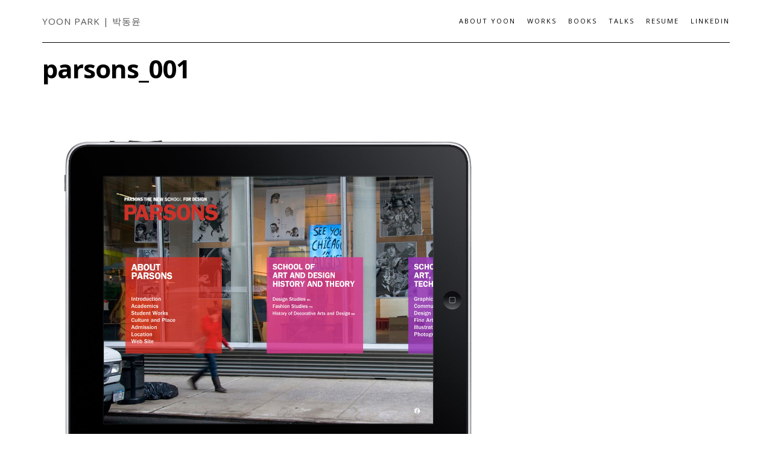

--- FILE ---
content_type: text/html; charset=UTF-8
request_url: https://dongyoonpark.com/parsons-the-new-school-for-design-official-mobile-brochure-app/parsons_001
body_size: 11032
content:
<!DOCTYPE html>
<html dir="ltr" lang="en-US" prefix="og: https://ogp.me/ns#">
<head>
    <meta charset="UTF-8" />
    <meta http-equiv="X-UA-Compatible" content="IE=edge" />
    <meta name="viewport" content="width=device-width, initial-scale=1" />
    <meta name="description" content="Yoon Park is a designer, creative technologist, and author from Seoul, Korea. As a Principal UX Designer at Microsoft’s HoloLens & Mixed Reality design team, he is leading the design effort for the open-source project Mixed Reality Toolkit(MRTK), focusing on the developer & creator ecosystem experience." />
        <title>parsons_001 - Yoon Park - Mixed Reality Designer | 박동윤 - 증강현실 혼합현실 공간컴퓨팅 디자이너</title>

		<!-- All in One SEO 4.7.3.1 - aioseo.com -->
		<meta name="robots" content="max-image-preview:large" />
		<link rel="canonical" href="https://dongyoonpark.com/parsons-the-new-school-for-design-official-mobile-brochure-app/parsons_001" />
		<meta name="generator" content="All in One SEO (AIOSEO) 4.7.3.1" />
		<meta property="og:locale" content="en_US" />
		<meta property="og:site_name" content="Yoon Park - Mixed Reality Designer | 박동윤 - 증강현실 혼합현실 공간컴퓨팅 디자이너 - Spatial Computing, Mixed Reality, Augmented Reality, Virtual Reality, AR, VR, MR, XR, 증강현실 디자이너, 가상현실 디자이너, 혼합현실 디자이너" />
		<meta property="og:type" content="article" />
		<meta property="og:title" content="parsons_001 - Yoon Park - Mixed Reality Designer | 박동윤 - 증강현실 혼합현실 공간컴퓨팅 디자이너" />
		<meta property="og:url" content="https://dongyoonpark.com/parsons-the-new-school-for-design-official-mobile-brochure-app/parsons_001" />
		<meta property="article:published_time" content="2019-04-13T14:58:03+00:00" />
		<meta property="article:modified_time" content="2019-04-13T14:59:57+00:00" />
		<meta name="twitter:card" content="summary" />
		<meta name="twitter:site" content="@cre8ivepark" />
		<meta name="twitter:title" content="parsons_001 - Yoon Park - Mixed Reality Designer | 박동윤 - 증강현실 혼합현실 공간컴퓨팅 디자이너" />
		<meta name="twitter:creator" content="@cre8ivepark" />
		<script type="application/ld+json" class="aioseo-schema">
			{"@context":"https:\/\/schema.org","@graph":[{"@type":"BreadcrumbList","@id":"https:\/\/dongyoonpark.com\/parsons-the-new-school-for-design-official-mobile-brochure-app\/parsons_001#breadcrumblist","itemListElement":[{"@type":"ListItem","@id":"https:\/\/dongyoonpark.com\/#listItem","position":1,"name":"Home","item":"https:\/\/dongyoonpark.com\/","nextItem":"https:\/\/dongyoonpark.com\/parsons-the-new-school-for-design-official-mobile-brochure-app\/parsons_001#listItem"},{"@type":"ListItem","@id":"https:\/\/dongyoonpark.com\/parsons-the-new-school-for-design-official-mobile-brochure-app\/parsons_001#listItem","position":2,"name":"parsons_001","previousItem":"https:\/\/dongyoonpark.com\/#listItem"}]},{"@type":"ItemPage","@id":"https:\/\/dongyoonpark.com\/parsons-the-new-school-for-design-official-mobile-brochure-app\/parsons_001#itempage","url":"https:\/\/dongyoonpark.com\/parsons-the-new-school-for-design-official-mobile-brochure-app\/parsons_001","name":"parsons_001 - Yoon Park - Mixed Reality Designer | \ubc15\ub3d9\uc724 - \uc99d\uac15\ud604\uc2e4 \ud63c\ud569\ud604\uc2e4 \uacf5\uac04\ucef4\ud4e8\ud305 \ub514\uc790\uc774\ub108","inLanguage":"en-US","isPartOf":{"@id":"https:\/\/dongyoonpark.com\/#website"},"breadcrumb":{"@id":"https:\/\/dongyoonpark.com\/parsons-the-new-school-for-design-official-mobile-brochure-app\/parsons_001#breadcrumblist"},"author":{"@id":"https:\/\/dongyoonpark.com\/author\/cre8ivepark#author"},"creator":{"@id":"https:\/\/dongyoonpark.com\/author\/cre8ivepark#author"},"datePublished":"2019-04-13T14:58:03+00:00","dateModified":"2019-04-13T14:59:57+00:00"},{"@type":"Organization","@id":"https:\/\/dongyoonpark.com\/#organization","name":"Yoon Park (Dong Yoon) \ubc15\ub3d9\uc724 - Principal UX Designer, Microsoft HoloLens, Mixed Reality, Augmented Reality, Virtual Reality, MRTK, Creator of Typography Insight, \ub9c8\uc774\ud06c\ub85c\uc18c\ud504\ud2b8 \ud640\ub85c\ub80c\uc988 \uc99d\uac15\ud604\uc2e4 \uac00\uc0c1\ud604\uc2e4 \ud63c\ud569\ud604\uc2e4 \ub514\uc790\uc774\ub108","description":"Spatial Computing, Mixed Reality, Augmented Reality, Virtual Reality, AR, VR, MR, XR, \uc99d\uac15\ud604\uc2e4 \ub514\uc790\uc774\ub108, \uac00\uc0c1\ud604\uc2e4 \ub514\uc790\uc774\ub108, \ud63c\ud569\ud604\uc2e4 \ub514\uc790\uc774\ub108","url":"https:\/\/dongyoonpark.com\/","sameAs":["https:\/\/twitter.com\/cre8ivepark","https:\/\/www.linkedin.com\/in\/cre8ivepark\/"]},{"@type":"Person","@id":"https:\/\/dongyoonpark.com\/author\/cre8ivepark#author","url":"https:\/\/dongyoonpark.com\/author\/cre8ivepark","name":"cre8ivepark","image":{"@type":"ImageObject","@id":"https:\/\/dongyoonpark.com\/parsons-the-new-school-for-design-official-mobile-brochure-app\/parsons_001#authorImage","url":"https:\/\/secure.gravatar.com\/avatar\/5ab7754d3e34f824dcdf040f0178eed5?s=96&d=mm&r=g","width":96,"height":96,"caption":"cre8ivepark"}},{"@type":"WebSite","@id":"https:\/\/dongyoonpark.com\/#website","url":"https:\/\/dongyoonpark.com\/","name":"Yoon Park - Mixed Reality Designer | \ubc15\ub3d9\uc724 - \uc99d\uac15\ud604\uc2e4 \ud63c\ud569\ud604\uc2e4 \uacf5\uac04\ucef4\ud4e8\ud305 \ub514\uc790\uc774\ub108","description":"Spatial Computing, Mixed Reality, Augmented Reality, Virtual Reality, AR, VR, MR, XR, \uc99d\uac15\ud604\uc2e4 \ub514\uc790\uc774\ub108, \uac00\uc0c1\ud604\uc2e4 \ub514\uc790\uc774\ub108, \ud63c\ud569\ud604\uc2e4 \ub514\uc790\uc774\ub108","inLanguage":"en-US","publisher":{"@id":"https:\/\/dongyoonpark.com\/#organization"}}]}
		</script>
		<!-- All in One SEO -->

<link rel='dns-prefetch' href='//www.googletagmanager.com' />
<link rel='dns-prefetch' href='//fonts.googleapis.com' />
<link rel="alternate" type="application/rss+xml" title="Yoon Park - Mixed Reality Designer | 박동윤 - 증강현실 혼합현실 공간컴퓨팅 디자이너 &raquo; Feed" href="https://dongyoonpark.com/feed" />
<link rel="alternate" type="application/rss+xml" title="Yoon Park - Mixed Reality Designer | 박동윤 - 증강현실 혼합현실 공간컴퓨팅 디자이너 &raquo; Comments Feed" href="https://dongyoonpark.com/comments/feed" />
		<!-- This site uses the Google Analytics by MonsterInsights plugin v9.11.1 - Using Analytics tracking - https://www.monsterinsights.com/ -->
							<script src="//www.googletagmanager.com/gtag/js?id=G-SP8MJW2BNL"  data-cfasync="false" data-wpfc-render="false" type="text/javascript" async></script>
			<script data-cfasync="false" data-wpfc-render="false" type="text/javascript">
				var mi_version = '9.11.1';
				var mi_track_user = true;
				var mi_no_track_reason = '';
								var MonsterInsightsDefaultLocations = {"page_location":"https:\/\/dongyoonpark.com\/parsons-the-new-school-for-design-official-mobile-brochure-app\/parsons_001\/"};
								if ( typeof MonsterInsightsPrivacyGuardFilter === 'function' ) {
					var MonsterInsightsLocations = (typeof MonsterInsightsExcludeQuery === 'object') ? MonsterInsightsPrivacyGuardFilter( MonsterInsightsExcludeQuery ) : MonsterInsightsPrivacyGuardFilter( MonsterInsightsDefaultLocations );
				} else {
					var MonsterInsightsLocations = (typeof MonsterInsightsExcludeQuery === 'object') ? MonsterInsightsExcludeQuery : MonsterInsightsDefaultLocations;
				}

								var disableStrs = [
										'ga-disable-G-SP8MJW2BNL',
									];

				/* Function to detect opted out users */
				function __gtagTrackerIsOptedOut() {
					for (var index = 0; index < disableStrs.length; index++) {
						if (document.cookie.indexOf(disableStrs[index] + '=true') > -1) {
							return true;
						}
					}

					return false;
				}

				/* Disable tracking if the opt-out cookie exists. */
				if (__gtagTrackerIsOptedOut()) {
					for (var index = 0; index < disableStrs.length; index++) {
						window[disableStrs[index]] = true;
					}
				}

				/* Opt-out function */
				function __gtagTrackerOptout() {
					for (var index = 0; index < disableStrs.length; index++) {
						document.cookie = disableStrs[index] + '=true; expires=Thu, 31 Dec 2099 23:59:59 UTC; path=/';
						window[disableStrs[index]] = true;
					}
				}

				if ('undefined' === typeof gaOptout) {
					function gaOptout() {
						__gtagTrackerOptout();
					}
				}
								window.dataLayer = window.dataLayer || [];

				window.MonsterInsightsDualTracker = {
					helpers: {},
					trackers: {},
				};
				if (mi_track_user) {
					function __gtagDataLayer() {
						dataLayer.push(arguments);
					}

					function __gtagTracker(type, name, parameters) {
						if (!parameters) {
							parameters = {};
						}

						if (parameters.send_to) {
							__gtagDataLayer.apply(null, arguments);
							return;
						}

						if (type === 'event') {
														parameters.send_to = monsterinsights_frontend.v4_id;
							var hookName = name;
							if (typeof parameters['event_category'] !== 'undefined') {
								hookName = parameters['event_category'] + ':' + name;
							}

							if (typeof MonsterInsightsDualTracker.trackers[hookName] !== 'undefined') {
								MonsterInsightsDualTracker.trackers[hookName](parameters);
							} else {
								__gtagDataLayer('event', name, parameters);
							}
							
						} else {
							__gtagDataLayer.apply(null, arguments);
						}
					}

					__gtagTracker('js', new Date());
					__gtagTracker('set', {
						'developer_id.dZGIzZG': true,
											});
					if ( MonsterInsightsLocations.page_location ) {
						__gtagTracker('set', MonsterInsightsLocations);
					}
										__gtagTracker('config', 'G-SP8MJW2BNL', {"forceSSL":"true","link_attribution":"true"} );
										window.gtag = __gtagTracker;										(function () {
						/* https://developers.google.com/analytics/devguides/collection/analyticsjs/ */
						/* ga and __gaTracker compatibility shim. */
						var noopfn = function () {
							return null;
						};
						var newtracker = function () {
							return new Tracker();
						};
						var Tracker = function () {
							return null;
						};
						var p = Tracker.prototype;
						p.get = noopfn;
						p.set = noopfn;
						p.send = function () {
							var args = Array.prototype.slice.call(arguments);
							args.unshift('send');
							__gaTracker.apply(null, args);
						};
						var __gaTracker = function () {
							var len = arguments.length;
							if (len === 0) {
								return;
							}
							var f = arguments[len - 1];
							if (typeof f !== 'object' || f === null || typeof f.hitCallback !== 'function') {
								if ('send' === arguments[0]) {
									var hitConverted, hitObject = false, action;
									if ('event' === arguments[1]) {
										if ('undefined' !== typeof arguments[3]) {
											hitObject = {
												'eventAction': arguments[3],
												'eventCategory': arguments[2],
												'eventLabel': arguments[4],
												'value': arguments[5] ? arguments[5] : 1,
											}
										}
									}
									if ('pageview' === arguments[1]) {
										if ('undefined' !== typeof arguments[2]) {
											hitObject = {
												'eventAction': 'page_view',
												'page_path': arguments[2],
											}
										}
									}
									if (typeof arguments[2] === 'object') {
										hitObject = arguments[2];
									}
									if (typeof arguments[5] === 'object') {
										Object.assign(hitObject, arguments[5]);
									}
									if ('undefined' !== typeof arguments[1].hitType) {
										hitObject = arguments[1];
										if ('pageview' === hitObject.hitType) {
											hitObject.eventAction = 'page_view';
										}
									}
									if (hitObject) {
										action = 'timing' === arguments[1].hitType ? 'timing_complete' : hitObject.eventAction;
										hitConverted = mapArgs(hitObject);
										__gtagTracker('event', action, hitConverted);
									}
								}
								return;
							}

							function mapArgs(args) {
								var arg, hit = {};
								var gaMap = {
									'eventCategory': 'event_category',
									'eventAction': 'event_action',
									'eventLabel': 'event_label',
									'eventValue': 'event_value',
									'nonInteraction': 'non_interaction',
									'timingCategory': 'event_category',
									'timingVar': 'name',
									'timingValue': 'value',
									'timingLabel': 'event_label',
									'page': 'page_path',
									'location': 'page_location',
									'title': 'page_title',
									'referrer' : 'page_referrer',
								};
								for (arg in args) {
																		if (!(!args.hasOwnProperty(arg) || !gaMap.hasOwnProperty(arg))) {
										hit[gaMap[arg]] = args[arg];
									} else {
										hit[arg] = args[arg];
									}
								}
								return hit;
							}

							try {
								f.hitCallback();
							} catch (ex) {
							}
						};
						__gaTracker.create = newtracker;
						__gaTracker.getByName = newtracker;
						__gaTracker.getAll = function () {
							return [];
						};
						__gaTracker.remove = noopfn;
						__gaTracker.loaded = true;
						window['__gaTracker'] = __gaTracker;
					})();
									} else {
										console.log("");
					(function () {
						function __gtagTracker() {
							return null;
						}

						window['__gtagTracker'] = __gtagTracker;
						window['gtag'] = __gtagTracker;
					})();
									}
			</script>
							<!-- / Google Analytics by MonsterInsights -->
		<script type="text/javascript">
/* <![CDATA[ */
window._wpemojiSettings = {"baseUrl":"https:\/\/s.w.org\/images\/core\/emoji\/15.0.3\/72x72\/","ext":".png","svgUrl":"https:\/\/s.w.org\/images\/core\/emoji\/15.0.3\/svg\/","svgExt":".svg","source":{"concatemoji":"https:\/\/dongyoonpark.com\/wp-includes\/js\/wp-emoji-release.min.js?ver=7415b5e93cd9c9d86d2c05cafaea7aad"}};
/*! This file is auto-generated */
!function(i,n){var o,s,e;function c(e){try{var t={supportTests:e,timestamp:(new Date).valueOf()};sessionStorage.setItem(o,JSON.stringify(t))}catch(e){}}function p(e,t,n){e.clearRect(0,0,e.canvas.width,e.canvas.height),e.fillText(t,0,0);var t=new Uint32Array(e.getImageData(0,0,e.canvas.width,e.canvas.height).data),r=(e.clearRect(0,0,e.canvas.width,e.canvas.height),e.fillText(n,0,0),new Uint32Array(e.getImageData(0,0,e.canvas.width,e.canvas.height).data));return t.every(function(e,t){return e===r[t]})}function u(e,t,n){switch(t){case"flag":return n(e,"\ud83c\udff3\ufe0f\u200d\u26a7\ufe0f","\ud83c\udff3\ufe0f\u200b\u26a7\ufe0f")?!1:!n(e,"\ud83c\uddfa\ud83c\uddf3","\ud83c\uddfa\u200b\ud83c\uddf3")&&!n(e,"\ud83c\udff4\udb40\udc67\udb40\udc62\udb40\udc65\udb40\udc6e\udb40\udc67\udb40\udc7f","\ud83c\udff4\u200b\udb40\udc67\u200b\udb40\udc62\u200b\udb40\udc65\u200b\udb40\udc6e\u200b\udb40\udc67\u200b\udb40\udc7f");case"emoji":return!n(e,"\ud83d\udc26\u200d\u2b1b","\ud83d\udc26\u200b\u2b1b")}return!1}function f(e,t,n){var r="undefined"!=typeof WorkerGlobalScope&&self instanceof WorkerGlobalScope?new OffscreenCanvas(300,150):i.createElement("canvas"),a=r.getContext("2d",{willReadFrequently:!0}),o=(a.textBaseline="top",a.font="600 32px Arial",{});return e.forEach(function(e){o[e]=t(a,e,n)}),o}function t(e){var t=i.createElement("script");t.src=e,t.defer=!0,i.head.appendChild(t)}"undefined"!=typeof Promise&&(o="wpEmojiSettingsSupports",s=["flag","emoji"],n.supports={everything:!0,everythingExceptFlag:!0},e=new Promise(function(e){i.addEventListener("DOMContentLoaded",e,{once:!0})}),new Promise(function(t){var n=function(){try{var e=JSON.parse(sessionStorage.getItem(o));if("object"==typeof e&&"number"==typeof e.timestamp&&(new Date).valueOf()<e.timestamp+604800&&"object"==typeof e.supportTests)return e.supportTests}catch(e){}return null}();if(!n){if("undefined"!=typeof Worker&&"undefined"!=typeof OffscreenCanvas&&"undefined"!=typeof URL&&URL.createObjectURL&&"undefined"!=typeof Blob)try{var e="postMessage("+f.toString()+"("+[JSON.stringify(s),u.toString(),p.toString()].join(",")+"));",r=new Blob([e],{type:"text/javascript"}),a=new Worker(URL.createObjectURL(r),{name:"wpTestEmojiSupports"});return void(a.onmessage=function(e){c(n=e.data),a.terminate(),t(n)})}catch(e){}c(n=f(s,u,p))}t(n)}).then(function(e){for(var t in e)n.supports[t]=e[t],n.supports.everything=n.supports.everything&&n.supports[t],"flag"!==t&&(n.supports.everythingExceptFlag=n.supports.everythingExceptFlag&&n.supports[t]);n.supports.everythingExceptFlag=n.supports.everythingExceptFlag&&!n.supports.flag,n.DOMReady=!1,n.readyCallback=function(){n.DOMReady=!0}}).then(function(){return e}).then(function(){var e;n.supports.everything||(n.readyCallback(),(e=n.source||{}).concatemoji?t(e.concatemoji):e.wpemoji&&e.twemoji&&(t(e.twemoji),t(e.wpemoji)))}))}((window,document),window._wpemojiSettings);
/* ]]> */
</script>
<style id='wp-emoji-styles-inline-css' type='text/css'>

	img.wp-smiley, img.emoji {
		display: inline !important;
		border: none !important;
		box-shadow: none !important;
		height: 1em !important;
		width: 1em !important;
		margin: 0 0.07em !important;
		vertical-align: -0.1em !important;
		background: none !important;
		padding: 0 !important;
	}
</style>
<link rel='stylesheet' id='wp-block-library-css' href='https://dongyoonpark.com/wp-includes/css/dist/block-library/style.min.css?ver=7415b5e93cd9c9d86d2c05cafaea7aad' type='text/css' media='all' />
<style id='classic-theme-styles-inline-css' type='text/css'>
/*! This file is auto-generated */
.wp-block-button__link{color:#fff;background-color:#32373c;border-radius:9999px;box-shadow:none;text-decoration:none;padding:calc(.667em + 2px) calc(1.333em + 2px);font-size:1.125em}.wp-block-file__button{background:#32373c;color:#fff;text-decoration:none}
</style>
<style id='global-styles-inline-css' type='text/css'>
:root{--wp--preset--aspect-ratio--square: 1;--wp--preset--aspect-ratio--4-3: 4/3;--wp--preset--aspect-ratio--3-4: 3/4;--wp--preset--aspect-ratio--3-2: 3/2;--wp--preset--aspect-ratio--2-3: 2/3;--wp--preset--aspect-ratio--16-9: 16/9;--wp--preset--aspect-ratio--9-16: 9/16;--wp--preset--color--black: #000000;--wp--preset--color--cyan-bluish-gray: #abb8c3;--wp--preset--color--white: #ffffff;--wp--preset--color--pale-pink: #f78da7;--wp--preset--color--vivid-red: #cf2e2e;--wp--preset--color--luminous-vivid-orange: #ff6900;--wp--preset--color--luminous-vivid-amber: #fcb900;--wp--preset--color--light-green-cyan: #7bdcb5;--wp--preset--color--vivid-green-cyan: #00d084;--wp--preset--color--pale-cyan-blue: #8ed1fc;--wp--preset--color--vivid-cyan-blue: #0693e3;--wp--preset--color--vivid-purple: #9b51e0;--wp--preset--gradient--vivid-cyan-blue-to-vivid-purple: linear-gradient(135deg,rgba(6,147,227,1) 0%,rgb(155,81,224) 100%);--wp--preset--gradient--light-green-cyan-to-vivid-green-cyan: linear-gradient(135deg,rgb(122,220,180) 0%,rgb(0,208,130) 100%);--wp--preset--gradient--luminous-vivid-amber-to-luminous-vivid-orange: linear-gradient(135deg,rgba(252,185,0,1) 0%,rgba(255,105,0,1) 100%);--wp--preset--gradient--luminous-vivid-orange-to-vivid-red: linear-gradient(135deg,rgba(255,105,0,1) 0%,rgb(207,46,46) 100%);--wp--preset--gradient--very-light-gray-to-cyan-bluish-gray: linear-gradient(135deg,rgb(238,238,238) 0%,rgb(169,184,195) 100%);--wp--preset--gradient--cool-to-warm-spectrum: linear-gradient(135deg,rgb(74,234,220) 0%,rgb(151,120,209) 20%,rgb(207,42,186) 40%,rgb(238,44,130) 60%,rgb(251,105,98) 80%,rgb(254,248,76) 100%);--wp--preset--gradient--blush-light-purple: linear-gradient(135deg,rgb(255,206,236) 0%,rgb(152,150,240) 100%);--wp--preset--gradient--blush-bordeaux: linear-gradient(135deg,rgb(254,205,165) 0%,rgb(254,45,45) 50%,rgb(107,0,62) 100%);--wp--preset--gradient--luminous-dusk: linear-gradient(135deg,rgb(255,203,112) 0%,rgb(199,81,192) 50%,rgb(65,88,208) 100%);--wp--preset--gradient--pale-ocean: linear-gradient(135deg,rgb(255,245,203) 0%,rgb(182,227,212) 50%,rgb(51,167,181) 100%);--wp--preset--gradient--electric-grass: linear-gradient(135deg,rgb(202,248,128) 0%,rgb(113,206,126) 100%);--wp--preset--gradient--midnight: linear-gradient(135deg,rgb(2,3,129) 0%,rgb(40,116,252) 100%);--wp--preset--font-size--small: 13px;--wp--preset--font-size--medium: 20px;--wp--preset--font-size--large: 36px;--wp--preset--font-size--x-large: 42px;--wp--preset--spacing--20: 0.44rem;--wp--preset--spacing--30: 0.67rem;--wp--preset--spacing--40: 1rem;--wp--preset--spacing--50: 1.5rem;--wp--preset--spacing--60: 2.25rem;--wp--preset--spacing--70: 3.38rem;--wp--preset--spacing--80: 5.06rem;--wp--preset--shadow--natural: 6px 6px 9px rgba(0, 0, 0, 0.2);--wp--preset--shadow--deep: 12px 12px 50px rgba(0, 0, 0, 0.4);--wp--preset--shadow--sharp: 6px 6px 0px rgba(0, 0, 0, 0.2);--wp--preset--shadow--outlined: 6px 6px 0px -3px rgba(255, 255, 255, 1), 6px 6px rgba(0, 0, 0, 1);--wp--preset--shadow--crisp: 6px 6px 0px rgba(0, 0, 0, 1);}:where(.is-layout-flex){gap: 0.5em;}:where(.is-layout-grid){gap: 0.5em;}body .is-layout-flex{display: flex;}.is-layout-flex{flex-wrap: wrap;align-items: center;}.is-layout-flex > :is(*, div){margin: 0;}body .is-layout-grid{display: grid;}.is-layout-grid > :is(*, div){margin: 0;}:where(.wp-block-columns.is-layout-flex){gap: 2em;}:where(.wp-block-columns.is-layout-grid){gap: 2em;}:where(.wp-block-post-template.is-layout-flex){gap: 1.25em;}:where(.wp-block-post-template.is-layout-grid){gap: 1.25em;}.has-black-color{color: var(--wp--preset--color--black) !important;}.has-cyan-bluish-gray-color{color: var(--wp--preset--color--cyan-bluish-gray) !important;}.has-white-color{color: var(--wp--preset--color--white) !important;}.has-pale-pink-color{color: var(--wp--preset--color--pale-pink) !important;}.has-vivid-red-color{color: var(--wp--preset--color--vivid-red) !important;}.has-luminous-vivid-orange-color{color: var(--wp--preset--color--luminous-vivid-orange) !important;}.has-luminous-vivid-amber-color{color: var(--wp--preset--color--luminous-vivid-amber) !important;}.has-light-green-cyan-color{color: var(--wp--preset--color--light-green-cyan) !important;}.has-vivid-green-cyan-color{color: var(--wp--preset--color--vivid-green-cyan) !important;}.has-pale-cyan-blue-color{color: var(--wp--preset--color--pale-cyan-blue) !important;}.has-vivid-cyan-blue-color{color: var(--wp--preset--color--vivid-cyan-blue) !important;}.has-vivid-purple-color{color: var(--wp--preset--color--vivid-purple) !important;}.has-black-background-color{background-color: var(--wp--preset--color--black) !important;}.has-cyan-bluish-gray-background-color{background-color: var(--wp--preset--color--cyan-bluish-gray) !important;}.has-white-background-color{background-color: var(--wp--preset--color--white) !important;}.has-pale-pink-background-color{background-color: var(--wp--preset--color--pale-pink) !important;}.has-vivid-red-background-color{background-color: var(--wp--preset--color--vivid-red) !important;}.has-luminous-vivid-orange-background-color{background-color: var(--wp--preset--color--luminous-vivid-orange) !important;}.has-luminous-vivid-amber-background-color{background-color: var(--wp--preset--color--luminous-vivid-amber) !important;}.has-light-green-cyan-background-color{background-color: var(--wp--preset--color--light-green-cyan) !important;}.has-vivid-green-cyan-background-color{background-color: var(--wp--preset--color--vivid-green-cyan) !important;}.has-pale-cyan-blue-background-color{background-color: var(--wp--preset--color--pale-cyan-blue) !important;}.has-vivid-cyan-blue-background-color{background-color: var(--wp--preset--color--vivid-cyan-blue) !important;}.has-vivid-purple-background-color{background-color: var(--wp--preset--color--vivid-purple) !important;}.has-black-border-color{border-color: var(--wp--preset--color--black) !important;}.has-cyan-bluish-gray-border-color{border-color: var(--wp--preset--color--cyan-bluish-gray) !important;}.has-white-border-color{border-color: var(--wp--preset--color--white) !important;}.has-pale-pink-border-color{border-color: var(--wp--preset--color--pale-pink) !important;}.has-vivid-red-border-color{border-color: var(--wp--preset--color--vivid-red) !important;}.has-luminous-vivid-orange-border-color{border-color: var(--wp--preset--color--luminous-vivid-orange) !important;}.has-luminous-vivid-amber-border-color{border-color: var(--wp--preset--color--luminous-vivid-amber) !important;}.has-light-green-cyan-border-color{border-color: var(--wp--preset--color--light-green-cyan) !important;}.has-vivid-green-cyan-border-color{border-color: var(--wp--preset--color--vivid-green-cyan) !important;}.has-pale-cyan-blue-border-color{border-color: var(--wp--preset--color--pale-cyan-blue) !important;}.has-vivid-cyan-blue-border-color{border-color: var(--wp--preset--color--vivid-cyan-blue) !important;}.has-vivid-purple-border-color{border-color: var(--wp--preset--color--vivid-purple) !important;}.has-vivid-cyan-blue-to-vivid-purple-gradient-background{background: var(--wp--preset--gradient--vivid-cyan-blue-to-vivid-purple) !important;}.has-light-green-cyan-to-vivid-green-cyan-gradient-background{background: var(--wp--preset--gradient--light-green-cyan-to-vivid-green-cyan) !important;}.has-luminous-vivid-amber-to-luminous-vivid-orange-gradient-background{background: var(--wp--preset--gradient--luminous-vivid-amber-to-luminous-vivid-orange) !important;}.has-luminous-vivid-orange-to-vivid-red-gradient-background{background: var(--wp--preset--gradient--luminous-vivid-orange-to-vivid-red) !important;}.has-very-light-gray-to-cyan-bluish-gray-gradient-background{background: var(--wp--preset--gradient--very-light-gray-to-cyan-bluish-gray) !important;}.has-cool-to-warm-spectrum-gradient-background{background: var(--wp--preset--gradient--cool-to-warm-spectrum) !important;}.has-blush-light-purple-gradient-background{background: var(--wp--preset--gradient--blush-light-purple) !important;}.has-blush-bordeaux-gradient-background{background: var(--wp--preset--gradient--blush-bordeaux) !important;}.has-luminous-dusk-gradient-background{background: var(--wp--preset--gradient--luminous-dusk) !important;}.has-pale-ocean-gradient-background{background: var(--wp--preset--gradient--pale-ocean) !important;}.has-electric-grass-gradient-background{background: var(--wp--preset--gradient--electric-grass) !important;}.has-midnight-gradient-background{background: var(--wp--preset--gradient--midnight) !important;}.has-small-font-size{font-size: var(--wp--preset--font-size--small) !important;}.has-medium-font-size{font-size: var(--wp--preset--font-size--medium) !important;}.has-large-font-size{font-size: var(--wp--preset--font-size--large) !important;}.has-x-large-font-size{font-size: var(--wp--preset--font-size--x-large) !important;}
:where(.wp-block-post-template.is-layout-flex){gap: 1.25em;}:where(.wp-block-post-template.is-layout-grid){gap: 1.25em;}
:where(.wp-block-columns.is-layout-flex){gap: 2em;}:where(.wp-block-columns.is-layout-grid){gap: 2em;}
:root :where(.wp-block-pullquote){font-size: 1.5em;line-height: 1.6;}
</style>
<link rel='stylesheet' id='ctf_styles-css' href='https://dongyoonpark.com/wp-content/plugins/custom-twitter-feeds/css/ctf-styles.min.css?ver=2.2.4' type='text/css' media='all' />
<link rel='stylesheet' id='kale-googlefont1-css' href='//fonts.googleapis.com/css?family=Montserrat%3A400%2C700&#038;ver=6.6.4' type='text/css' media='all' />
<link rel='stylesheet' id='kale-googlefont2-css' href='//fonts.googleapis.com/css?family=Lato%3A400%2C700%2C300%2C300italic%2C400italic%2C700italic&#038;ver=6.6.4' type='text/css' media='all' />
<link rel='stylesheet' id='kale-googlefont3-css' href='//fonts.googleapis.com/css?family=Raleway%3A200&#038;ver=6.6.4' type='text/css' media='all' />
<link rel='stylesheet' id='kale-googlefont4-css' href='//fonts.googleapis.com/css?family=Caveat&#038;ver=6.6.4' type='text/css' media='all' />
<link rel='stylesheet' id='bootstrap-css' href='https://dongyoonpark.com/wp-content/themes/kale/assets/css/bootstrap.min.css?ver=7415b5e93cd9c9d86d2c05cafaea7aad' type='text/css' media='all' />
<link rel='stylesheet' id='bootstrap-select-css' href='https://dongyoonpark.com/wp-content/themes/kale/assets/css/bootstrap-select.min.css?ver=7415b5e93cd9c9d86d2c05cafaea7aad' type='text/css' media='all' />
<link rel='stylesheet' id='smartmenus-bootstrap-css' href='https://dongyoonpark.com/wp-content/themes/kale/assets/css/jquery.smartmenus.bootstrap.css?ver=7415b5e93cd9c9d86d2c05cafaea7aad' type='text/css' media='all' />
<link rel='stylesheet' id='font-awesome-css' href='https://dongyoonpark.com/wp-content/themes/kale/assets/css/font-awesome.min.css?ver=7415b5e93cd9c9d86d2c05cafaea7aad' type='text/css' media='all' />
<link rel='stylesheet' id='owl-carousel-css' href='https://dongyoonpark.com/wp-content/themes/kale/assets/css/owl.carousel.css?ver=7415b5e93cd9c9d86d2c05cafaea7aad' type='text/css' media='all' />
<link rel='stylesheet' id='kale-style-css' href='https://dongyoonpark.com/wp-content/themes/kale/style.css?ver=7415b5e93cd9c9d86d2c05cafaea7aad' type='text/css' media='all' />
<!--n2css--><!--n2js--><script type="text/javascript" src="https://dongyoonpark.com/wp-content/plugins/google-analytics-for-wordpress/assets/js/frontend-gtag.min.js?ver=9.11.1" id="monsterinsights-frontend-script-js" async="async" data-wp-strategy="async"></script>
<script data-cfasync="false" data-wpfc-render="false" type="text/javascript" id='monsterinsights-frontend-script-js-extra'>/* <![CDATA[ */
var monsterinsights_frontend = {"js_events_tracking":"true","download_extensions":"doc,pdf,ppt,zip,xls,docx,pptx,xlsx","inbound_paths":"[{\"path\":\"\\\/go\\\/\",\"label\":\"affiliate\"},{\"path\":\"\\\/recommend\\\/\",\"label\":\"affiliate\"}]","home_url":"https:\/\/dongyoonpark.com","hash_tracking":"false","v4_id":"G-SP8MJW2BNL"};/* ]]> */
</script>
<!--[if lt IE 9]>
<script type="text/javascript" src="https://dongyoonpark.com/wp-content/themes/kale/assets/js/html5shiv.min.js?ver=3.7.0" id="kale-html5-js"></script>
<![endif]-->
<!--[if lt IE 9]>
<script type="text/javascript" src="https://dongyoonpark.com/wp-content/themes/kale/assets/js/respond.min.js?ver=1.3.0" id="kale-respond-js"></script>
<![endif]-->
<script type="text/javascript" src="https://dongyoonpark.com/wp-includes/js/jquery/jquery.min.js?ver=3.7.1" id="jquery-core-js"></script>
<script type="text/javascript" src="https://dongyoonpark.com/wp-includes/js/jquery/jquery-migrate.min.js?ver=3.4.1" id="jquery-migrate-js"></script>

<!-- Google tag (gtag.js) snippet added by Site Kit -->
<!-- Google Analytics snippet added by Site Kit -->
<script type="text/javascript" src="https://www.googletagmanager.com/gtag/js?id=GT-T5J2XZN" id="google_gtagjs-js" async></script>
<script type="text/javascript" id="google_gtagjs-js-after">
/* <![CDATA[ */
window.dataLayer = window.dataLayer || [];function gtag(){dataLayer.push(arguments);}
gtag("set","linker",{"domains":["dongyoonpark.com"]});
gtag("js", new Date());
gtag("set", "developer_id.dZTNiMT", true);
gtag("config", "GT-T5J2XZN");
 window._googlesitekit = window._googlesitekit || {}; window._googlesitekit.throttledEvents = []; window._googlesitekit.gtagEvent = (name, data) => { var key = JSON.stringify( { name, data } ); if ( !! window._googlesitekit.throttledEvents[ key ] ) { return; } window._googlesitekit.throttledEvents[ key ] = true; setTimeout( () => { delete window._googlesitekit.throttledEvents[ key ]; }, 5 ); gtag( "event", name, { ...data, event_source: "site-kit" } ); }; 
/* ]]> */
</script>
<link rel="https://api.w.org/" href="https://dongyoonpark.com/wp-json/" /><link rel="alternate" title="JSON" type="application/json" href="https://dongyoonpark.com/wp-json/wp/v2/media/1033" /><link rel="alternate" title="oEmbed (JSON)" type="application/json+oembed" href="https://dongyoonpark.com/wp-json/oembed/1.0/embed?url=https%3A%2F%2Fdongyoonpark.com%2Fparsons-the-new-school-for-design-official-mobile-brochure-app%2Fparsons_001" />
<link rel="alternate" title="oEmbed (XML)" type="text/xml+oembed" href="https://dongyoonpark.com/wp-json/oembed/1.0/embed?url=https%3A%2F%2Fdongyoonpark.com%2Fparsons-the-new-school-for-design-official-mobile-brochure-app%2Fparsons_001&#038;format=xml" />
<meta name="generator" content="Site Kit by Google 1.168.0" /><link rel="icon" href="https://dongyoonpark.com/wp-content/uploads/2025/05/cropped-Profile-32x32.png" sizes="32x32" />
<link rel="icon" href="https://dongyoonpark.com/wp-content/uploads/2025/05/cropped-Profile-192x192.png" sizes="192x192" />
<link rel="apple-touch-icon" href="https://dongyoonpark.com/wp-content/uploads/2025/05/cropped-Profile-180x180.png" />
<meta name="msapplication-TileImage" content="https://dongyoonpark.com/wp-content/uploads/2025/05/cropped-Profile-270x270.png" />
		<style type="text/css" id="wp-custom-css">
			img {
max-width: 100%;
height: auto;
}

figcaption {
    font-size: 0.8em;
    text-align: center;
}

h2.nomargin {     
  margin-top:0; 
	line-height:40px;
}

h2.nomarginLeft {     
  margin-top:0; 
	line-height:40px;
	margin-left:0px;
}

p.nomarginLeft {     
	margin-left:0px;
}

p.tightLineHeight {
	line-height: 20px;
}

p.tightLineHeightNoTopMargin {
  margin-top:0px; 
	line-height: 22px;
}

p.tightBottomMargin {
	margin-top:20px;
	margin-bottom:10px;
}

.subTitleBold {
	font-weight: bold;
	letter-spacing:-1px;
}

h3.subTitleBold {
	font-weight: bold;
}

h3.subTitleBoldNoTopmargin {
	font-weight: bold;
  margin-top:0; 
	letter-spacing:-1px;
}

h4.subTitleBoldNoTopmargin {
	font-weight: bold;
  margin-top:-10px; 
}

p.smallTextLineHeightTight {
	line-height:1.6;
}

.minusTopMargin
{
	margin-top: -20px;
}

.noTopMargin
{
	margin-top: 0px;
}

.noBottomMargin
{
	margin-bottom:0px;
}

.lineHeight125p
{
	line-height:125%;
}

.lineHeight185p
{
	line-height:145%;
}

.fontQuote
{
	font-size:1.15em;
}

.full-width-break {
  width: 100vw;
  position: relative;
  left: 50%;
  right: 50%;
  margin-left: -50vw;
  margin-right: -50vw;
}

.fontSerifBlock {
	font-family: 'Noto Serif', serif;
}
		</style>
		<link href="https://fonts.googleapis.com/css?family=Open+Sans:400,700" rel="stylesheet"> 
<link href="https://fonts.googleapis.com/css2?family=Noto+Serif&display=swap" rel="stylesheet">
</head>

<body data-rsssl=1 class="attachment attachment-template-default single single-attachment postid-1033 attachmentid-1033 attachment-jpeg">

<div class="main-wrapper">
    <div class="container">
        
        <!-- Header -->
        <div class="header">
        
                        
            <!-- Header Row 2 -->
            <!-- div class="header-row-2">
            </div-->
            <!-- /Header Row 2 -->
            
            
            <!-- Header Row 3 -->
            <div class="header-row-3">
                <div class="logo">
                    					
												<div class="header-logo-text"><a href="https://dongyoonpark.com/">Yoon Park | 박동윤</a></div>
											
                                    </div>
                
                <nav class="navbar navbar-default">
                    <div class="navbar-header">
                        <button type="button" class="navbar-toggle collapsed" data-toggle="collapse" data-target=".header-row-3 .navbar-collapse" aria-expanded="false">
                        <span class="sr-only">Toggle Navigation</span>
                        <span class="icon-bar"></span>
                        <span class="icon-bar"></span>
                        <span class="icon-bar"></span>
                        </button>
                    </div>
                    <!-- Navigation -->
                    <div class="navbar-collapse collapse"><ul id="menu-links" class="nav navbar-nav"><li id="menu-item-73" class="menu-item menu-item-type-post_type menu-item-object-page menu-item-73"><a href="https://dongyoonpark.com/about">About Yoon</a></li>
<li id="menu-item-1118" class="menu-item menu-item-type-post_type menu-item-object-page menu-item-1118"><a href="https://dongyoonpark.com/works">Works</a></li>
<li id="menu-item-5263" class="menu-item menu-item-type-post_type menu-item-object-page menu-item-5263"><a href="https://dongyoonpark.com/books">Books</a></li>
<li id="menu-item-1670" class="menu-item menu-item-type-post_type menu-item-object-page menu-item-1670"><a href="https://dongyoonpark.com/talks">Talks</a></li>
<li id="menu-item-3470" class="menu-item menu-item-type-post_type menu-item-object-page menu-item-3470"><a href="https://dongyoonpark.com/resume">Resume</a></li>
<li id="menu-item-37" class="menu-item menu-item-type-custom menu-item-object-custom menu-item-37"><a target="_blank" href="https://www.linkedin.com/in/cre8ivepark">LinkedIn</a></li>
</ul></div>                    <!-- /Navigation -->
                </nav>
            </div>
            <hr class="headerHR" style="margin:10px 0 20px 0"/>
            <!-- /Header Row 3 -->
        </div>
        <!-- /Header -->
        
        
<!-- Two Columns -->
<div class="row two-columns">

    <!-- Main Column -->
        <div class="main-column  col-md-8 ">
        
        <!-- Post Content -->
        <div id="attachment-1033" class="entry entry-attachment post-1033 attachment type-attachment status-inherit hentry">
            
            
                                    <h1 class="entry-title">parsons_001</h1>
                        
            <div class="attachment-image"><img width="1408" height="1280" src="https://dongyoonpark.com/wp-content/uploads/2019/04/parsons_001.jpg" class="attachment-full size-full" alt="" decoding="async" fetchpriority="high" srcset="https://dongyoonpark.com/wp-content/uploads/2019/04/parsons_001.jpg 1408w, https://dongyoonpark.com/wp-content/uploads/2019/04/parsons_001-300x273.jpg 300w, https://dongyoonpark.com/wp-content/uploads/2019/04/parsons_001-768x698.jpg 768w, https://dongyoonpark.com/wp-content/uploads/2019/04/parsons_001-1024x931.jpg 1024w" sizes="(max-width: 1408px) 100vw, 1408px" /></div>
            
                        
                    
        </div>
        <!-- /Post Content -->
        
        <hr />
        
        <div class="pagination-post">
            <div class="previous_post"><a href='https://dongyoonpark.com/parsons-the-new-school-for-design-official-mobile-brochure-app/parsons_000-2'>Previous Image</a></div>
            <div class="next_post"><a href='https://dongyoonpark.com/parsons-the-new-school-for-design-official-mobile-brochure-app/parsons_002'>Next Image</a></div>
        </div>
        
        <!-- Post Comments -->
          
        <!-- /Post Comments -->
        
    </div>
    <!-- /Main Column -->
    
    
    <!-- Sidebar -->
<div class="sidebar sidebar-column  col-md-4 "> 
    </div>
<!-- /Sidebar -->    
</div>
<!-- /Two Columns -->
        
<hr />


        
        

<!-- /Footer Widgets -->

                <nav class="navbar navbar-default">
                    <!-- Navigation -->
                    <div class="navbar-collapse collapse"><ul id="menu-links-1" class="nav navbar-nav"><li class="menu-item menu-item-type-post_type menu-item-object-page menu-item-73"><a href="https://dongyoonpark.com/about">About Yoon</a></li>
<li class="menu-item menu-item-type-post_type menu-item-object-page menu-item-1118"><a href="https://dongyoonpark.com/works">Works</a></li>
<li class="menu-item menu-item-type-post_type menu-item-object-page menu-item-5263"><a href="https://dongyoonpark.com/books">Books</a></li>
<li class="menu-item menu-item-type-post_type menu-item-object-page menu-item-1670"><a href="https://dongyoonpark.com/talks">Talks</a></li>
<li class="menu-item menu-item-type-post_type menu-item-object-page menu-item-3470"><a href="https://dongyoonpark.com/resume">Resume</a></li>
<li class="menu-item menu-item-type-custom menu-item-object-custom menu-item-37"><a target="_blank" href="https://www.linkedin.com/in/cre8ivepark">LinkedIn</a></li>
</ul></div>                    <!-- /Navigation -->
                </nav>
<hr style="margin-top:-10px;" class="hideInMobile">
        <!-- Footer -->
        <div class="footer">
            
                        
                                    <div class="footer-copyright">Copyright © <a href="https://dongyoonpark.com">Dong Yoon Park 박동윤</a> All Rights Reserved.</div>
                                
        </div>
        <!-- /Footer -->
        
    </div><!-- /Container -->
</div><!-- /Main Wrapper -->

<script type="text/javascript" src="https://dongyoonpark.com/wp-content/themes/kale/assets/js/bootstrap.min.js?ver=7415b5e93cd9c9d86d2c05cafaea7aad" id="bootstrap-js"></script>
<script type="text/javascript" src="https://dongyoonpark.com/wp-content/themes/kale/assets/js/bootstrap-select.min.js?ver=7415b5e93cd9c9d86d2c05cafaea7aad" id="bootstrap-select-js"></script>
<script type="text/javascript" src="https://dongyoonpark.com/wp-content/themes/kale/assets/js/jquery.smartmenus.js?ver=7415b5e93cd9c9d86d2c05cafaea7aad" id="smartmenus-js"></script>
<script type="text/javascript" src="https://dongyoonpark.com/wp-content/themes/kale/assets/js/jquery.smartmenus.bootstrap.js?ver=7415b5e93cd9c9d86d2c05cafaea7aad" id="smartmenus-bootstrap-js"></script>
<script type="text/javascript" src="https://dongyoonpark.com/wp-content/themes/kale/assets/js/owl.carousel.min.js?ver=7415b5e93cd9c9d86d2c05cafaea7aad" id="owl-carousel-js"></script>
<script type="text/javascript" src="https://dongyoonpark.com/wp-content/themes/kale/assets/js/kale.js?ver=7415b5e93cd9c9d86d2c05cafaea7aad" id="kale-js-js"></script>
</body>
</html>
